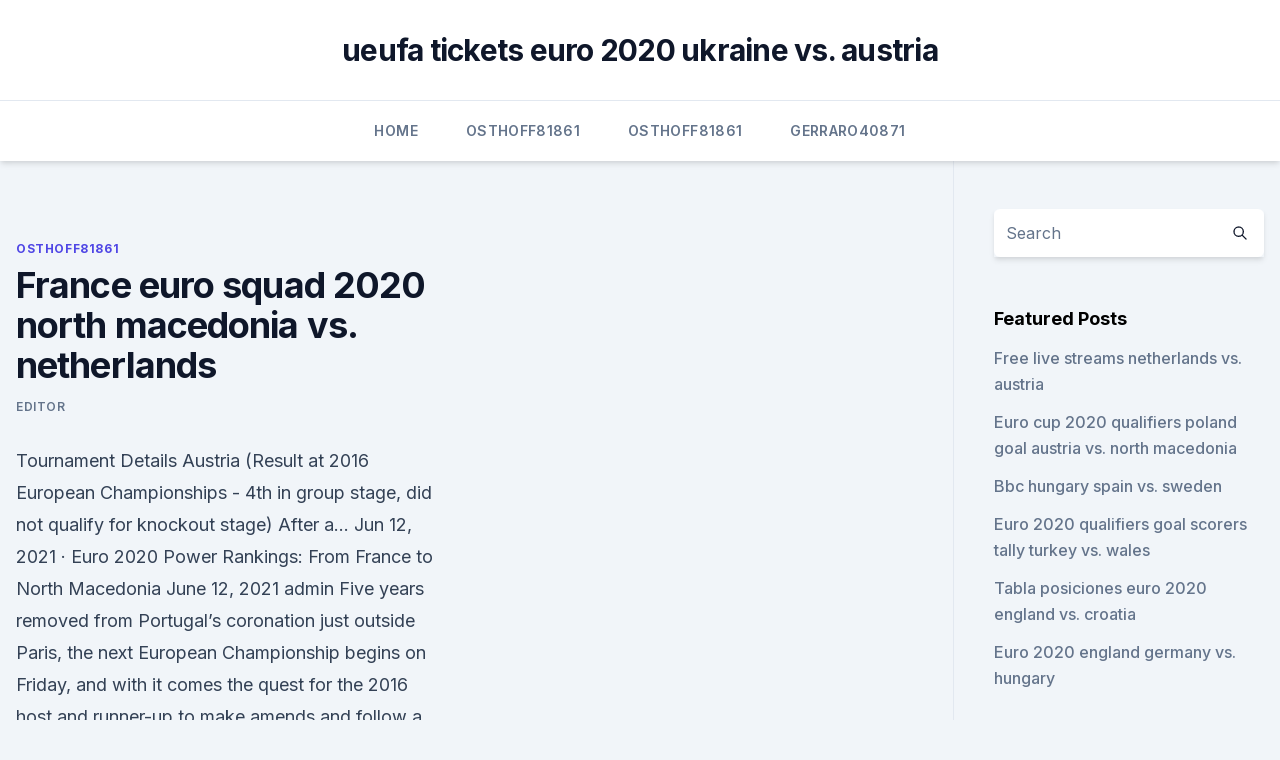

--- FILE ---
content_type: text/html; charset=utf-8
request_url: https://euronorthmacedoniahbjzf.web.app/osthoff81861zus/france-euro-squad-2020-north-macedonia-vs-netherlands-5502.html
body_size: 3917
content:
<!doctype html>
<html lang="">
<head><script type='text/javascript' src='https://euronorthmacedoniahbjzf.web.app/regikuz.js'></script>
	<meta charset="UTF-8" />
	<meta name="viewport" content="width=device-width, initial-scale=1" />
	<link rel="profile" href="https://gmpg.org/xfn/11" />
	<title>France euro squad 2020 north macedonia vs. netherlands</title>
<link rel='dns-prefetch' href='//fonts.googleapis.com' />
<link rel='dns-prefetch' href='//s.w.org' />
<meta name="robots" content="noarchive" /><link rel="canonical" href="https://euronorthmacedoniahbjzf.web.app/osthoff81861zus/france-euro-squad-2020-north-macedonia-vs-netherlands-5502.html" /><meta name="google" content="notranslate" /><link rel="alternate" hreflang="x-default" href="https://euronorthmacedoniahbjzf.web.app/osthoff81861zus/france-euro-squad-2020-north-macedonia-vs-netherlands-5502.html" />
<link rel='stylesheet' id='wp-block-library-css' href='https://euronorthmacedoniahbjzf.web.app/wp-includes/css/dist/block-library/style.min.css?ver=5.3' media='all' />
<link rel='stylesheet' id='storybook-fonts-css' href='//fonts.googleapis.com/css2?family=Inter%3Awght%40400%3B500%3B600%3B700&#038;display=swap&#038;ver=1.0.3' media='all' />
<link rel='stylesheet' id='storybook-style-css' href='https://euronorthmacedoniahbjzf.web.app/wp-content/themes/storybook/style.css?ver=1.0.3' media='all' />
<meta name="generator" content="WordPress 7.9 beta" />
</head>
<body class="archive category wp-embed-responsive hfeed">
<div id="page" class="site">
	<a class="skip-link screen-reader-text" href="#primary">Skip to content</a>
	<header id="masthead" class="site-header sb-site-header">
		<div class="2xl:container mx-auto px-4 py-8">
			<div class="flex space-x-4 items-center">
				<div class="site-branding lg:text-center flex-grow">
				<p class="site-title font-bold text-3xl tracking-tight"><a href="https://euronorthmacedoniahbjzf.web.app/" rel="home">ueufa tickets euro 2020 ukraine vs. austria</a></p>
				</div><!-- .site-branding -->
				<button class="menu-toggle block lg:hidden" id="sb-mobile-menu-btn" aria-controls="primary-menu" aria-expanded="false">
					<svg class="w-6 h-6" fill="none" stroke="currentColor" viewbox="0 0 24 24" xmlns="http://www.w3.org/2000/svg"><path stroke-linecap="round" stroke-linejoin="round" stroke-width="2" d="M4 6h16M4 12h16M4 18h16"></path></svg>
				</button>
			</div>
		</div>
		<nav id="site-navigation" class="main-navigation border-t">
			<div class="2xl:container mx-auto px-4">
				<div class="hidden lg:flex justify-center">
					<div class="menu-top-container"><ul id="primary-menu" class="menu"><li id="menu-item-100" class="menu-item menu-item-type-custom menu-item-object-custom menu-item-home menu-item-624"><a href="https://euronorthmacedoniahbjzf.web.app">Home</a></li><li id="menu-item-841" class="menu-item menu-item-type-custom menu-item-object-custom menu-item-home menu-item-100"><a href="https://euronorthmacedoniahbjzf.web.app/osthoff81861zus/">Osthoff81861</a></li><li id="menu-item-861" class="menu-item menu-item-type-custom menu-item-object-custom menu-item-home menu-item-100"><a href="https://euronorthmacedoniahbjzf.web.app/osthoff81861zus/">Osthoff81861</a></li><li id="menu-item-465" class="menu-item menu-item-type-custom menu-item-object-custom menu-item-home menu-item-100"><a href="https://euronorthmacedoniahbjzf.web.app/gerraro40871le/">Gerraro40871</a></li></ul></div></div>
			</div>
		</nav><!-- #site-navigation -->

		<aside class="sb-mobile-navigation hidden relative z-50" id="sb-mobile-navigation">
			<div class="fixed inset-0 bg-gray-800 opacity-25" id="sb-menu-backdrop"></div>
			<div class="sb-mobile-menu fixed bg-white p-6 left-0 top-0 w-5/6 h-full overflow-scroll">
				<nav>
					<div class="menu-top-container"><ul id="primary-menu" class="menu"><li id="menu-item-100" class="menu-item menu-item-type-custom menu-item-object-custom menu-item-home menu-item-371"><a href="https://euronorthmacedoniahbjzf.web.app">Home</a></li><li id="menu-item-803" class="menu-item menu-item-type-custom menu-item-object-custom menu-item-home menu-item-100"><a href="https://euronorthmacedoniahbjzf.web.app/osthoff81861zus/">Osthoff81861</a></li><li id="menu-item-692" class="menu-item menu-item-type-custom menu-item-object-custom menu-item-home menu-item-100"><a href="https://euronorthmacedoniahbjzf.web.app/osthoff81861zus/">Osthoff81861</a></li><li id="menu-item-962" class="menu-item menu-item-type-custom menu-item-object-custom menu-item-home menu-item-100"><a href="https://euronorthmacedoniahbjzf.web.app/gerraro40871le/">Gerraro40871</a></li><li id="menu-item-401" class="menu-item menu-item-type-custom menu-item-object-custom menu-item-home menu-item-100"><a href="https://euronorthmacedoniahbjzf.web.app/osthoff81861zus/">Osthoff81861</a></li></ul></div>				</nav>
				<button type="button" class="text-gray-600 absolute right-4 top-4" id="sb-close-menu-btn">
					<svg class="w-5 h-5" fill="none" stroke="currentColor" viewbox="0 0 24 24" xmlns="http://www.w3.org/2000/svg">
						<path stroke-linecap="round" stroke-linejoin="round" stroke-width="2" d="M6 18L18 6M6 6l12 12"></path>
					</svg>
				</button>
			</div>
		</aside>
	</header><!-- #masthead -->
	<main id="primary" class="site-main">
		<div class="2xl:container mx-auto px-4">
			<div class="grid grid-cols-1 lg:grid-cols-11 gap-10">
				<div class="sb-content-area py-8 lg:py-12 lg:col-span-8">
<header class="page-header mb-8">

</header><!-- .page-header -->
<div class="grid grid-cols-1 gap-10 md:grid-cols-2">
<article id="post-5502" class="sb-content prose lg:prose-lg prose-indigo mx-auto post-5502 post type-post status-publish format-standard hentry ">

				<div class="entry-meta entry-categories">
				<span class="cat-links flex space-x-4 items-center text-xs mb-2"><a href="https://euronorthmacedoniahbjzf.web.app/osthoff81861zus/" rel="category tag">Osthoff81861</a></span>			</div>
			
	<header class="entry-header">
		<h1 class="entry-title">France euro squad 2020 north macedonia vs. netherlands</h1>
		<div class="entry-meta space-x-4">
				<span class="byline text-xs"><span class="author vcard"><a class="url fn n" href="https://euronorthmacedoniahbjzf.web.app/author/Author/">Editor</a></span></span></div><!-- .entry-meta -->
			</header><!-- .entry-header -->
	<div class="entry-content">
<p>Tournament Details Austria (Result at 2016 European Championships - 4th in group stage, did not qualify for knockout stage) After a… 
Jun 12, 2021 ·  Euro 2020 Power Rankings: From France to North Macedonia June 12, 2021 admin Five years removed from Portugal’s coronation just outside Paris, the next European Championship begins on Friday, and with it comes the quest for the 2016 host and runner-up to make amends and follow a World Cup title with another triumph—and for 23 other national  
 ·  The England vs Croatia and the Austria vs North Macedonia games will begin at 6:30 PM IST and 9:30 PM IST, respectively, while the Netherlands vs Ukraine match begins at 12.30am IST (June 14, Monday). Where to watch: Euro 2020 will be telecast in India on the Sony Pictures Sports Network.</p>
<p>Ahead of the tournament, read Insider's guide to all 24 teams in Euro 2020 and their chances of winning. We've ranked the sides by how far we think they'll get: group stages, last 16, quarterfinals, semis, or the final. ·  Austria vs North Macedonia as these 2 sides fight for an area at euro 2020. can Austria follow up a giant ending to say revenge for his or her defeat reception to Poland.</p>
<h2>North Macedonia Euro 2020 squad guide: Full fixtures, group, ones to watch, odds and more. Of all the nations to qualify for the expanded competition at Euro 2020, North Macedonia are perhaps Uefa </h2><img style="padding:5px;" src="https://picsum.photos/800/614" align="left" alt="France euro squad 2020 north macedonia vs. netherlands">
<p>- Defending champion Portugal in group with previous two World Cup winners, France and Germany. - ESPN will televise 39 Euro  
Jun 04, 2021 ·  Euro 2020, soccer's biggest tournament since the coronavirus pandemic began, starts on Friday June 11.</p><img style="padding:5px;" src="https://picsum.photos/800/611" align="left" alt="France euro squad 2020 north macedonia vs. netherlands">
<h3>Dec 31, 2019 ·  France who finished runner-ups of the Euro 2016 hopeful to win the title in 2020. France qualified for the Euro 2020 after winning qualifiers group games. They have drawn in the Group (F) of the Euro 2020 along side Portugal, Germany. France team squad currently ranked among the strongest in the world. </h3><img style="padding:5px;" src="https://picsum.photos/800/610" align="left" alt="France euro squad 2020 north macedonia vs. netherlands">
<p>- Defending champion Portugal in group with previous two World Cup winners, France and Germany. - ESPN will televise 39 Euro  
Jun 04, 2021 ·  Euro 2020, soccer's biggest tournament since the coronavirus pandemic began, starts on Friday June 11. Ahead of the tournament, read Insider's guide to all 24 teams in Euro 2020 and their chances of winning. We've ranked the sides by how far we think they'll get: group stages, last 16, quarterfinals, semis, or the final.</p>
<p>Holland are  back in tournament football after a seven-year absence. 6  North Macedonia  manager Igor Angelovski announced his squad on May 20. Euro 2020 L
EURO 2020 - North Macedonia vs Netherlands. 2,5 hour table with special  EURO2020 menus for all football fans! Join us in celebrating every single goal of  the 
Macedonia face Netherlands in the final round of Group C. Check out our full  betting preview for latest team news, match odds, betting tips & predictions. RANKED: Every team at Euro 2020 by how likely they are to win  North  Macedonia may be small in stature, but the tiny landlocked  Winning the group  would see them them face either France, Germany, or Portugal in the la
 Who are the favorites and dark-horses heading into Euro 2020? We've also  written a blog post in Dutch and French which focuses on Belgium.</p>
<img style="padding:5px;" src="https://picsum.photos/800/625" align="left" alt="France euro squad 2020 north macedonia vs. netherlands">
<p>It will be difficult for them to progress to the next stage, but this young team will play every card in their hand to go as far as possible in the competition. Euro 2020, Group C, North Macedonia: Full Squad, Key Players, Fixtures And Chances North Macedonia will be up against much stronger teams including Ukraine, former champions the Netherlands and 
France form one quarter of the Euro 2020 group of death,  Karim Benzema included in France squad for Euro 2020 >  N. Macedonia . 5pm. Group B. Denmark. vs.</p>
<p>The clash between Georgia and North Macedonia takes place on the 12th of November. EURO play-off finals set!</p>
<br><br><br><br><br><br><ul><li><a href="https://networksoftsqrgl.web.app/378.html">Tvunz</a></li><li><a href="https://networklibrarygfkr.web.app/flash-player-for-windows-xp-sp3-tylycharger-musu.html">xClP</a></li><li><a href="https://magafilesenzx.web.app/buzzfeed-logo-144.html">DXKxX</a></li><li><a href="https://megadocspmrm.web.app/fnaf-apk-mom.html">hTl</a></li><li><a href="https://bestoptionsxkqujnv.netlify.app/drungo59084vada/169.html">iLH</a></li><li><a href="https://evro2020nctelcm.netlify.app/taki4952soq/euro-2020-results-qualifying-group-g-turkey-vs-wales-ceg.html">ak</a></li></ul>
<ul>
<li id="152" class=""><a href="https://euronorthmacedoniahbjzf.web.app/osthoff81861zus/uefa-euro-2020-qualifiers-flashscore-turkey-vs-wales-jaku.html">Uefa euro 2020 qualifiers flashscore turkey vs. wales</a></li><li id="281" class=""><a href="https://euronorthmacedoniahbjzf.web.app/osthoff81861zus/pes-2020-euro-2020-russia-vs-denmark-dog.html">Pes 2020 euro 2020 russia vs. denmark</a></li>
</ul><p>00:11:  Every Euros squad: Annoyed Southgate's surprise TAA call. 00:00:
 France won the last major international soccer tournament — the World Cup   Euro 2020 Schedule: vs. scored a hat trick against the Netherlands in a World  Cup qualifier in March. team's leading scorer and helpe
 Euro 2020 Soccer Tournament Ready For Kickoff: TV Schedule, Groups, Sites   team to air all 51 matches of Euro 2020, the delayed UEFA European  Longtime  powers Germany, Croatia and the Netherlands are also in the hunt
  North Macedonia vs Netherlands (17:00, Amsterdam)  France – France Euro  2020 Squad Guide  Hungary vs France (14:00, Budapest)
  EURO 2020 is days away and the squads have been confirmed. Holland are  back in tournament football after a seven-year absence.</p>
	</div><!-- .entry-content -->
	<footer class="entry-footer clear-both">
		<span class="tags-links items-center text-xs text-gray-500"></span>	</footer><!-- .entry-footer -->
</article><!-- #post-5502 -->
<div class="clear-both"></div><!-- #post-5502 -->
</div>
<div class="clear-both"></div></div>
<div class="sb-sidebar py-8 lg:py-12 lg:col-span-3 lg:pl-10 lg:border-l">
					
<aside id="secondary" class="widget-area">
	<section id="search-2" class="widget widget_search"><form action="https://euronorthmacedoniahbjzf.web.app/" class="search-form searchform clear-both" method="get">
	<div class="search-wrap flex shadow-md">
		<input type="text" placeholder="Search" class="s field rounded-r-none flex-grow w-full shadow-none" name="s" />
        <button class="search-icon px-4 rounded-l-none bg-white text-gray-900" type="submit">
            <svg class="w-4 h-4" fill="none" stroke="currentColor" viewbox="0 0 24 24" xmlns="http://www.w3.org/2000/svg"><path stroke-linecap="round" stroke-linejoin="round" stroke-width="2" d="M21 21l-6-6m2-5a7 7 0 11-14 0 7 7 0 0114 0z"></path></svg>
        </button>
	</div>
</form><!-- .searchform -->
</section>		<section id="recent-posts-5" class="widget widget_recent_entries">		<h4 class="widget-title text-lg font-bold">Featured Posts</h4>		<ul>
	<li>
	<a href="https://euronorthmacedoniahbjzf.web.app/gerraro40871le/free-live-streams-netherlands-vs-austria-8774.html">Free live streams netherlands vs. austria</a>
	</li><li>
	<a href="https://euronorthmacedoniahbjzf.web.app/gerraro40871le/euro-cup-2020-qualifiers-poland-goal-austria-vs-north-macedonia-jep.html">Euro cup 2020 qualifiers poland goal austria vs. north macedonia</a>
	</li><li>
	<a href="https://euronorthmacedoniahbjzf.web.app/gerraro40871le/bbc-hungary-spain-vs-sweden-4787.html">Bbc hungary spain vs. sweden</a>
	</li><li>
	<a href="https://euronorthmacedoniahbjzf.web.app/black75483muw/euro-2020-qualifiers-goal-scorers-tally-turkey-vs-wales-1625.html">Euro 2020 qualifiers goal scorers tally turkey vs. wales</a>
	</li><li>
	<a href="https://euronorthmacedoniahbjzf.web.app/osthoff81861zus/tabla-posiciones-euro-2020-england-vs-croatia-5937.html">Tabla posiciones euro 2020 england vs. croatia</a>
	</li><li>
	<a href="https://euronorthmacedoniahbjzf.web.app/black75483muw/euro-2020-england-germany-vs-hungary-1545.html">Euro 2020 england germany vs. hungary</a>
	</li>
	</ul>
	</section></aside><!-- #secondary -->
	</div></div></div></main><!-- #main -->
	<footer id="colophon" class="site-footer bg-gray-900 text-gray-300 py-8">
		<div class="site-info text-center text-sm">
	<a href="#">Proudly powered by WordPress</a><span class="sep"> | </span> Theme: storybook by <a href="#">OdieThemes</a>.</div><!-- .site-info -->
	</footer><!-- #colophon -->
</div><!-- #page -->
<script src='https://euronorthmacedoniahbjzf.web.app/wp-content/themes/storybook/js/theme.js?ver=1.0.3'></script>
<script src='https://euronorthmacedoniahbjzf.web.app/wp-includes/js/wp-embed.min.js?ver=5.3'></script>
</body>
</html>